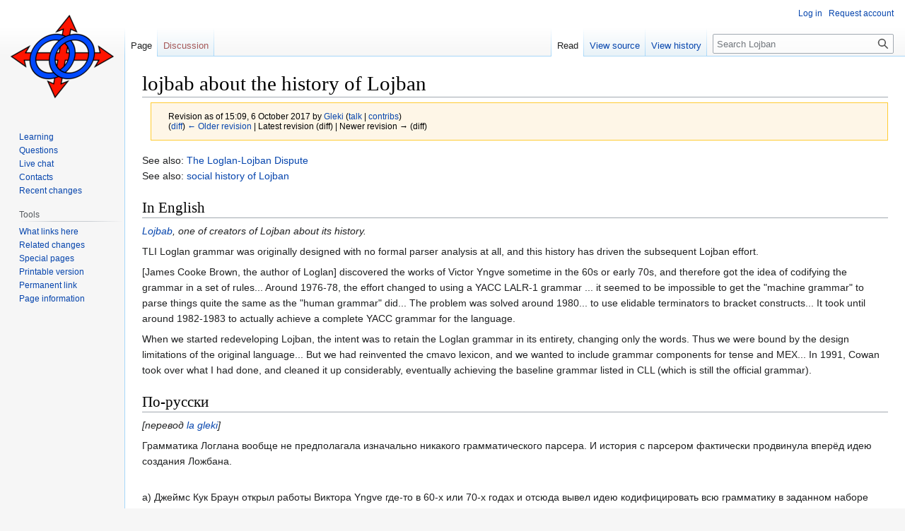

--- FILE ---
content_type: text/html; charset=UTF-8
request_url: https://mw-live.lojban.org/index.php?title=lojbab_about_the_history_of_Lojban&oldid=121913
body_size: 24869
content:
<!DOCTYPE html>
<html class="client-nojs" lang="en" dir="ltr">
<head>
<meta charset="UTF-8"/>
<title>lojbab about the history of Lojban - La Lojban</title>
<script>document.documentElement.className="client-js";RLCONF={"wgBreakFrames":false,"wgSeparatorTransformTable":["",""],"wgDigitTransformTable":["",""],"wgDefaultDateFormat":"dmy","wgMonthNames":["","January","February","March","April","May","June","July","August","September","October","November","December"],"wgRequestId":"eb19a3aa6a88515431702e4b","wgCSPNonce":false,"wgCanonicalNamespace":"","wgCanonicalSpecialPageName":false,"wgNamespaceNumber":0,"wgPageName":"lojbab_about_the_history_of_Lojban","wgTitle":"lojbab about the history of Lojban","wgCurRevisionId":121913,"wgRevisionId":121913,"wgArticleId":3949,"wgIsArticle":true,"wgIsRedirect":false,"wgAction":"view","wgUserName":null,"wgUserGroups":["*"],"wgCategories":[],"wgPageContentLanguage":"en","wgPageContentModel":"wikitext","wgRelevantPageName":"lojbab_about_the_history_of_Lojban","wgRelevantArticleId":3949,"wgIsProbablyEditable":false,"wgRelevantPageIsProbablyEditable":false,"wgRestrictionEdit":[],"wgRestrictionMove":[],
"wgVisualEditor":{"pageLanguageCode":"en","pageLanguageDir":"ltr","pageVariantFallbacks":"en"},"wgULSAcceptLanguageList":[],"wgULSCurrentAutonym":"English","wgEditSubmitButtonLabelPublish":false,"wgULSPosition":"none","wgULSisCompactLinksEnabled":true};RLSTATE={"site.styles":"ready","user.styles":"ready","user":"ready","user.options":"loading","mediawiki.action.styles":"ready","mediawiki.interface.helpers.styles":"ready","skins.vector.styles.legacy":"ready","ext.socialprofile.responsive":"ready","ext.visualEditor.desktopArticleTarget.noscript":"ready","ext.uls.interlanguage":"ready"};RLPAGEMODULES=["site","mediawiki.page.ready","skins.vector.legacy.js","ext.visualEditor.desktopArticleTarget.init","ext.visualEditor.targetLoader","ext.uls.compactlinks","ext.uls.interface"];</script>
<script>(RLQ=window.RLQ||[]).push(function(){mw.loader.implement("user.options@1i9g4",function($,jQuery,require,module){mw.user.tokens.set({"patrolToken":"+\\","watchToken":"+\\","csrfToken":"+\\"});});});</script>
<link rel="stylesheet" href="/load.php?lang=en&amp;modules=ext.socialprofile.responsive%7Cext.uls.interlanguage%7Cext.visualEditor.desktopArticleTarget.noscript%7Cmediawiki.action.styles%7Cmediawiki.interface.helpers.styles%7Cskins.vector.styles.legacy&amp;only=styles&amp;skin=vector"/>
<script async="" src="/load.php?lang=en&amp;modules=startup&amp;only=scripts&amp;raw=1&amp;skin=vector"></script>
<meta name="ResourceLoaderDynamicStyles" content=""/>
<link rel="stylesheet" href="/load.php?lang=en&amp;modules=site.styles&amp;only=styles&amp;skin=vector"/>
<meta name="generator" content="MediaWiki 1.38.7"/>
<meta name="robots" content="noindex,nofollow"/>
<meta name="format-detection" content="telephone=no"/>
<link rel="shortcut icon" href="/images/5/50/LojbanFavicon.ico"/>
<link rel="search" type="application/opensearchdescription+xml" href="/opensearch_desc.php" title="Lojban (en)"/>
<link rel="EditURI" type="application/rsd+xml" href="https://mw-live.lojban.org/api.php?action=rsd"/>
<link rel="alternate" type="application/atom+xml" title="Lojban Atom feed" href="/index.php?title=Special:RecentChanges&amp;feed=atom"/>
</head>
<body class="mediawiki ltr sitedir-ltr mw-hide-empty-elt ns-0 ns-subject page-lojbab_about_the_history_of_Lojban rootpage-lojbab_about_the_history_of_Lojban skin-vector action-view skin-vector-legacy"><div id="mw-page-base" class="noprint"></div>
<div id="mw-head-base" class="noprint"></div>
<div id="content" class="mw-body" role="main">
	<a id="top"></a>
	<div id="siteNotice"></div>
	<div class="mw-indicators">
	</div>
	<h1 id="firstHeading" class="firstHeading mw-first-heading">lojbab about the history of Lojban</h1>
	<div id="bodyContent" class="vector-body">
		<div id="siteSub" class="noprint">From Lojban</div>
		<div id="contentSub"><div class="mw-revision warningbox"><div id="mw-revision-info">Revision as of 15:09, 6 October 2017 by <a href="/papri/User:Gleki" class="mw-userlink" title="User:Gleki"><bdi>Gleki</bdi></a> <span class="mw-usertoollinks">(<a href="/papri/User_talk:Gleki" class="mw-usertoollinks-talk" title="User talk:Gleki">talk</a> | <a href="/papri/Special:Contributions/Gleki" class="mw-usertoollinks-contribs" title="Special:Contributions/Gleki">contribs</a>)</span></div><div id="mw-revision-nav">(<a href="/index.php?title=lojbab_about_the_history_of_Lojban&amp;diff=prev&amp;oldid=121913" title="lojbab about the history of Lojban">diff</a>) <a href="/index.php?title=lojbab_about_the_history_of_Lojban&amp;direction=prev&amp;oldid=121913" title="lojbab about the history of Lojban">← Older revision</a> | Latest revision (diff) | Newer revision → (diff)</div></div></div>
		<div id="contentSub2"></div>
		
		<div id="jump-to-nav"></div>
		<a class="mw-jump-link" href="#mw-head">Jump to navigation</a>
		<a class="mw-jump-link" href="#searchInput">Jump to search</a>
		<div id="mw-content-text" class="mw-body-content mw-content-ltr" lang="en" dir="ltr"><div class="mw-parser-output"><div class="hatnote boilerplate seealso">See also: <a href="/papri/The_Loglan-Lojban_Dispute" class="mw-redirect" title="The Loglan-Lojban Dispute">The Loglan-Lojban Dispute</a></div>
<div class="hatnote boilerplate seealso">See also: <a href="/papri/social_history_of_Lojban" title="social history of Lojban">social history of Lojban</a></div>
<h2><span class="mw-headline" id="In_English">In English</span></h2>
<p><i><a href="/papri/User:Bob_LeChevalier" title="User:Bob LeChevalier">Lojbab</a>, one of creators of Lojban about its history.</i>
</p><p>TLI Loglan grammar was originally designed with no formal parser analysis at 
all, and this history has driven the subsequent Lojban effort. 
</p><p>[James Cooke Brown, the author of Loglan] discovered the works of Victor Yngve sometime in the 60s or early 70s, and therefore got the idea of codifying the grammar in a set of 
rules... Around 1976-78, the effort changed to using a YACC LALR-1 grammar ... it seemed to be impossible to get the "machine grammar" to parse things quite the same as the "human grammar" did... The problem was solved around 1980... to use elidable terminators to bracket constructs... It took until around 1982-1983 to actually achieve a complete YACC grammar for the language.
</p><p>When we started redeveloping Lojban, the intent was to retain the Loglan grammar in its entirety, changing only the words. Thus we were bound by the design limitations of the original language... But we had reinvented the cmavo lexicon, and we wanted to include grammar components for tense and MEX... In 1991, Cowan took over what I had done, and cleaned it up considerably, eventually achieving the baseline grammar listed in CLL (which is still the official grammar).
</p>
<h2><span id=".D0.9F.D0.BE-.D1.80.D1.83.D1.81.D1.81.D0.BA.D0.B8"></span><span class="mw-headline" id="По-русски">По-русски</span></h2>
<p><i>[перевод <a href="/papri/la_gleki" class="mw-redirect" title="la gleki">la gleki</a>]</i>
</p><p>Грамматика Логлана вообще не предполагала изначально никакого грамматического парсера. И история с парсером фактически продвинула вперёд идею создания Ложбана.
</p><p><br />
a) Джеймс Кук Браун открыл работы Виктора Yngve где-то в 60-х или 70-х годах и отсюда вывел идею кодифицировать всю грамматику в заданном наборе правил. Он также обозначил несколько целей для такой кодифицированной грамматики, которую он назвал “человеческой”. Но он не смог достичь этих целей.
</p><p>b) В районе 1976-1978 годов усилия были направлены на грамматику, описываемую через YACC LALR-1 как стандарт для кодификации грамматики. Это было связано с тем, что несколько человек знали, как использовать YACC. Б`ольшая часть грамматики был закодирована, но казалось невозможным заставить “машинную грамматику” анализировать текст так же, как это бы делала “человеческая грамматика”.
</p><p>c) Проблема была решена в районе 1980 года Джеффом Prothero, тогда ещё студентом Университета Вашингтон. Он стал использовать опускаемые слова-завершители (правые скобки)  для скобочных конструкций. Такое опускание YACC обеспечивал благодаря встроенному механизму обработки ошибок. Вплоть до 1982-1983 года велась работа по достижению полной YACC-грамматики с таким механизмом учёта ошибок.
</p><p><br />
Когда мы начали создавать Ложбан, у нас было только одно желание: полностью сохранить грамматику Логлана, изменив только звучание слов. Таким образом, мы были связаны ограничениями в дизайне самого языка. Кук Браун попытался поиграть с авторскими правами на формальную грамматику (так же, как он это ранее делал со словами языка), но это было невозможно с точки зрения закона, так как основная работа была выполнена Prothero и другими.
</p><p>Мы пересобрали лексикон для служебных слов (cmavo) и далее начали добавлять компоненты для системы грамматических времён и математической нотации (MEX), чем Кук Браун никогда не занимался. С помощью Prothero, Джеффа Тэйлора и другими знатоками YACC, я предпринял попытку заново собрать язык на основе YACC, но без изобретения новых структур в языке. В 1991 году Джон Cowan почистил результаты моих трудов от лишних структур, фактически создав грамматику, позже описанную в  Эталонной Грамматике 1997 года.  Но это всё ещё была YACC-грамматика со всеми её ограничениями.
</p><p><br />
Попытки создать PEG-грамматику были неофициальными, и, честно говоря, я никогда не изучал PEG. Даже YACC был тяжёл для моего восприятия.
</p><p><br />
Подведём итоги.
Опускание слов-завершителей не было основным приоритетом в языке, хотя и рассматривалось как желательное. Ведь это так сложно иной раз запомнить, какие конструкции предложения необходимо завершить. Иначе язык превращается в сплошное kukukeiku. (Язык Кука Брауна даже называли “детским лепетом” из-за такого kuku).
</p><p><br />
Некоторые конструкции языка возникли потому, что без них невозможно было заставить YACC работать, или же они требовали использовать слишком много завершителей.
</p><p><br />
Отсюда столько семейств логических союзов, каждый из которых работает со своим типом кострукций. Эти решения идут ещё из эры Кука Брауна, хотя мы и добавили несколько структур (таких как придаточные предложения) и несколько семейств, б`ольшая часть из которых была позже удалена (но, к примеру,  осталась zi’e, которая больше уже не является основой семейства логических союзов). Мы также оставили попытку применить формальную грамматику к компонентам PA и UI, так что некоторые комбинации грамматически корректны, но бессмысленны, например: pi'epaime'ipipi'e. Но большей частью основная грамматика языка остаётся такой же, как и у языка Кука Брауна до его формализации с добавлением возможности опускать завершители там, где они не разрушают синтактическую неоднозначность.
</p><p><br />
[Боб ЛеШевальер, основоположник языка Ложбан, 2013]
</p>
<!-- 
NewPP limit report
Cached time: 20260125192539
Cache expiry: 86400
Reduced expiry: false
Complications: []
CPU time usage: 0.057 seconds
Real time usage: 0.116 seconds
Preprocessor visited node count: 28/1000000
Post‐expand include size: 342/10240000 bytes
Template argument size: 0/10240000 bytes
Highest expansion depth: 3/100
Expensive parser function count: 0/100
Unstrip recursion depth: 0/20
Unstrip post‐expand size: 2/5000000 bytes
Lua time usage: 0.030/7 seconds
Lua virtual size: 4886528/52428800 bytes
Lua estimated memory usage: 0 bytes
-->
<!--
Transclusion expansion time report (%,ms,calls,template)
100.00%   83.728      1 -total
 99.68%   83.461      2 Template:See_also
-->

<!-- Saved in parser cache with key mediawiki:pcache:idhash:3949-0!canonical and timestamp 20260125192539 and revision id 121913. Serialized with JSON.
 -->
</div>
<div class="printfooter">Retrieved from "<a dir="ltr" href="https://mw-live.lojban.org/index.php?title=lojbab_about_the_history_of_Lojban&amp;oldid=121913">https://mw-live.lojban.org/index.php?title=lojbab_about_the_history_of_Lojban&amp;oldid=121913</a>"</div></div>
		<div id="catlinks" class="catlinks catlinks-allhidden" data-mw="interface"></div>
	</div>
</div>

<div id="mw-navigation">
	<h2>Navigation menu</h2>
	<div id="mw-head">
		
<nav id="p-personal" class="mw-portlet mw-portlet-personal vector-user-menu-legacy vector-menu" aria-labelledby="p-personal-label" role="navigation" 
	 >
	<label id="p-personal-label" aria-label="" class="vector-menu-heading">
		<span class="vector-menu-heading-label">Personal tools</span>
	</label>
	<div class="vector-menu-content">
		
		<ul class="vector-menu-content-list"><li id="pt-login" class="mw-list-item"><a href="/index.php?title=Special:UserLogin&amp;returnto=lojbab+about+the+history+of+Lojban&amp;returntoquery=oldid%3D121913" title="You are encouraged to log in; however, it is not mandatory [o]" accesskey="o"><span>Log in</span></a></li><li id="pt-createaccount" class="mw-list-item"><a href="/papri/Special:RequestAccount" title="You are encouraged to create an account and log in; however, it is not mandatory"><span>Request account</span></a></li></ul>
		
	</div>
</nav>

		<div id="left-navigation">
			
<nav id="p-namespaces" class="mw-portlet mw-portlet-namespaces vector-menu vector-menu-tabs" aria-labelledby="p-namespaces-label" role="navigation" 
	 >
	<label id="p-namespaces-label" aria-label="" class="vector-menu-heading">
		<span class="vector-menu-heading-label">Namespaces</span>
	</label>
	<div class="vector-menu-content">
		
		<ul class="vector-menu-content-list"><li id="ca-nstab-main" class="selected mw-list-item"><a href="/papri/lojbab_about_the_history_of_Lojban" title="View the content page [c]" accesskey="c"><span>Page</span></a></li><li id="ca-talk" class="new mw-list-item"><a href="/index.php?title=Talk:lojbab_about_the_history_of_Lojban&amp;action=edit&amp;redlink=1" rel="discussion" title="Discussion about the content page (page does not exist) [t]" accesskey="t"><span>Discussion</span></a></li></ul>
		
	</div>
</nav>

			
<nav id="p-variants" class="mw-portlet mw-portlet-variants emptyPortlet vector-menu-dropdown-noicon vector-menu vector-menu-dropdown" aria-labelledby="p-variants-label" role="navigation" 
	 >
	<input type="checkbox"
		id="p-variants-checkbox"
		role="button"
		aria-haspopup="true"
		data-event-name="ui.dropdown-p-variants"
		class="vector-menu-checkbox" aria-labelledby="p-variants-label" />
	<label id="p-variants-label" aria-label="Change language variant" class="vector-menu-heading">
		<span class="vector-menu-heading-label">English</span>
			<span class="vector-menu-checkbox-expanded">expanded</span>
			<span class="vector-menu-checkbox-collapsed">collapsed</span>
	</label>
	<div class="vector-menu-content">
		
		<ul class="vector-menu-content-list"></ul>
		
	</div>
</nav>

		</div>
		<div id="right-navigation">
			
<nav id="p-views" class="mw-portlet mw-portlet-views vector-menu vector-menu-tabs" aria-labelledby="p-views-label" role="navigation" 
	 >
	<label id="p-views-label" aria-label="" class="vector-menu-heading">
		<span class="vector-menu-heading-label">Views</span>
	</label>
	<div class="vector-menu-content">
		
		<ul class="vector-menu-content-list"><li id="ca-view" class="selected mw-list-item"><a href="/papri/lojbab_about_the_history_of_Lojban"><span>Read</span></a></li><li id="ca-viewsource" class="mw-list-item"><a href="/index.php?title=lojbab_about_the_history_of_Lojban&amp;action=edit" title="This page is protected.&#10;You can view its source [e]" accesskey="e"><span>View source</span></a></li><li id="ca-history" class="mw-list-item"><a href="/index.php?title=lojbab_about_the_history_of_Lojban&amp;action=history" title="Past revisions of this page [h]" accesskey="h"><span>View history</span></a></li></ul>
		
	</div>
</nav>

			
<nav id="p-cactions" class="mw-portlet mw-portlet-cactions emptyPortlet vector-menu-dropdown-noicon vector-menu vector-menu-dropdown" aria-labelledby="p-cactions-label" role="navigation"  title="More options"
	 >
	<input type="checkbox"
		id="p-cactions-checkbox"
		role="button"
		aria-haspopup="true"
		data-event-name="ui.dropdown-p-cactions"
		class="vector-menu-checkbox" aria-labelledby="p-cactions-label" />
	<label id="p-cactions-label" aria-label="" class="vector-menu-heading">
		<span class="vector-menu-heading-label">More</span>
			<span class="vector-menu-checkbox-expanded">expanded</span>
			<span class="vector-menu-checkbox-collapsed">collapsed</span>
	</label>
	<div class="vector-menu-content">
		
		<ul class="vector-menu-content-list"></ul>
		
	</div>
</nav>

			
<div id="p-search" role="search" class="vector-search-box-vue  vector-search-box-show-thumbnail vector-search-box-auto-expand-width vector-search-box">
	<div>
			<h3 >
				<label for="searchInput">Search</label>
			</h3>
		<form action="/index.php" id="searchform"
			class="vector-search-box-form">
			<div id="simpleSearch"
				class="vector-search-box-inner"
				 data-search-loc="header-navigation">
				<input class="vector-search-box-input"
					 type="search" name="search" placeholder="Search Lojban" aria-label="Search Lojban" autocapitalize="none" title="Search Lojban [f]" accesskey="f" id="searchInput"
				/>
				<input type="hidden" name="title" value="Special:Search"/>
				<input id="mw-searchButton"
					 class="searchButton mw-fallbackSearchButton" type="submit" name="fulltext" title="Search the pages for this text" value="Search" />
				<input id="searchButton"
					 class="searchButton" type="submit" name="go" title="Go to a page with this exact name if it exists" value="Go" />
			</div>
		</form>
	</div>
</div>

		</div>
	</div>
	

<div id="mw-panel">
	<div id="p-logo" role="banner">
		<a class="mw-wiki-logo" href="/papri/Lojban"
			title="Visit the main page"></a>
	</div>
	
<nav id="p-navigation" class="mw-portlet mw-portlet-navigation vector-menu vector-menu-portal portal" aria-labelledby="p-navigation-label" role="navigation" 
	 >
	<label id="p-navigation-label" aria-label="" class="vector-menu-heading">
		<span class="vector-menu-heading-label">Navigation</span>
	</label>
	<div class="vector-menu-content">
		
		<ul class="vector-menu-content-list"><li id="n-tadni" class="mw-list-item"><a href="/papri/Lojban#Learning_Lojban"><span>Learning</span></a></li><li id="n-questioning" class="mw-list-item"><a href="/papri/Questions/en"><span>Questions</span></a></li><li id="n-Webchat" class="mw-list-item"><a href="/papri/Lojban_Live_Chat"><span>Live chat</span></a></li><li id="n-contacting" class="mw-list-item"><a href="/papri/Lojban#Connect_with_the_community"><span>Contacts</span></a></li><li id="n-recentchanges" class="mw-list-item"><a href="/papri/Special:RecentChanges" icon="recentChanges" title="A list of recent changes in the wiki [r]" accesskey="r"><span>Recent changes</span></a></li></ul>
		
	</div>
</nav>

	
<nav id="p-tb" class="mw-portlet mw-portlet-tb vector-menu vector-menu-portal portal" aria-labelledby="p-tb-label" role="navigation" 
	 >
	<label id="p-tb-label" aria-label="" class="vector-menu-heading">
		<span class="vector-menu-heading-label">Tools</span>
	</label>
	<div class="vector-menu-content">
		
		<ul class="vector-menu-content-list"><li id="t-whatlinkshere" class="mw-list-item"><a href="/papri/Special:WhatLinksHere/lojbab_about_the_history_of_Lojban" title="A list of all wiki pages that link here [j]" accesskey="j"><span>What links here</span></a></li><li id="t-recentchangeslinked" class="mw-list-item"><a href="/papri/Special:RecentChangesLinked/lojbab_about_the_history_of_Lojban" rel="nofollow" title="Recent changes in pages linked from this page [k]" accesskey="k"><span>Related changes</span></a></li><li id="t-specialpages" class="mw-list-item"><a href="/papri/Special:SpecialPages" title="A list of all special pages [q]" accesskey="q"><span>Special pages</span></a></li><li id="t-print" class="mw-list-item"><a href="javascript:print();" rel="alternate" title="Printable version of this page [p]" accesskey="p"><span>Printable version</span></a></li><li id="t-permalink" class="mw-list-item"><a href="/index.php?title=lojbab_about_the_history_of_Lojban&amp;oldid=121913" title="Permanent link to this revision of the page"><span>Permanent link</span></a></li><li id="t-info" class="mw-list-item"><a href="/index.php?title=lojbab_about_the_history_of_Lojban&amp;action=info" title="More information about this page"><span>Page information</span></a></li></ul>
		
	</div>
</nav>

	
</div>

</div>

<footer id="footer" class="mw-footer" role="contentinfo" >
	<ul id="footer-info">
	<li id="footer-info-lastmod"> This page was last edited on 6 October 2017, at 15:09.</li>
</ul>

	<ul id="footer-places">
</ul>

	<ul id="footer-icons" class="noprint">
	<li id="footer-poweredbyico"><a href="https://www.mediawiki.org/"><img src="/resources/assets/poweredby_mediawiki_88x31.png" alt="Powered by MediaWiki" srcset="/resources/assets/poweredby_mediawiki_132x47.png 1.5x, /resources/assets/poweredby_mediawiki_176x62.png 2x" width="88" height="31" loading="lazy"/></a></li>
</ul>

</footer>

<script>(RLQ=window.RLQ||[]).push(function(){mw.config.set({"wgPageParseReport":{"limitreport":{"cputime":"0.057","walltime":"0.116","ppvisitednodes":{"value":28,"limit":1000000},"postexpandincludesize":{"value":342,"limit":10240000},"templateargumentsize":{"value":0,"limit":10240000},"expansiondepth":{"value":3,"limit":100},"expensivefunctioncount":{"value":0,"limit":100},"unstrip-depth":{"value":0,"limit":20},"unstrip-size":{"value":2,"limit":5000000},"timingprofile":["100.00%   83.728      1 -total"," 99.68%   83.461      2 Template:See_also"]},"scribunto":{"limitreport-timeusage":{"value":"0.030","limit":"7"},"limitreport-virtmemusage":{"value":4886528,"limit":52428800},"limitreport-estmemusage":0},"cachereport":{"timestamp":"20260125192539","ttl":86400,"transientcontent":false}}});mw.config.set({"wgBackendResponseTime":20991});});</script>
</body>
</html>

--- FILE ---
content_type: text/javascript; charset=utf-8
request_url: https://mw-live.lojban.org/load.php?lang=en&modules=startup&only=scripts&raw=1&skin=vector
body_size: 12401
content:
function isCompatible(ua){return!!((function(){'use strict';return!this&&Function.prototype.bind;}())&&'querySelector'in document&&'localStorage'in window&&!ua.match(/MSIE 10|NetFront|Opera Mini|S40OviBrowser|MeeGo|Android.+Glass|^Mozilla\/5\.0 .+ Gecko\/$|googleweblight|PLAYSTATION|PlayStation/));}if(!isCompatible(navigator.userAgent)){document.documentElement.className=document.documentElement.className.replace(/(^|\s)client-js(\s|$)/,'$1client-nojs$2');while(window.NORLQ&&NORLQ[0]){NORLQ.shift()();}NORLQ={push:function(fn){fn();}};RLQ={push:function(){}};}else{if(window.performance&&performance.mark){performance.mark('mwStartup');}(function(){'use strict';var mw,log,con=window.console;function logError(topic,data){var msg,e=data.exception;if(con.log){msg=(e?'Exception':'Error')+' in '+data.source+(data.module?' in module '+data.module:'')+(e?':':'.');con.log(msg);if(e&&con.warn){con.warn(e);}}}function Map(){this.values=Object.create(null);}Map.prototype={constructor:Map,get:
function(selection,fallback){var results,i;fallback=arguments.length>1?fallback:null;if(Array.isArray(selection)){results={};for(i=0;i<selection.length;i++){if(typeof selection[i]==='string'){results[selection[i]]=selection[i]in this.values?this.values[selection[i]]:fallback;}}return results;}if(typeof selection==='string'){return selection in this.values?this.values[selection]:fallback;}if(selection===undefined){results={};for(i in this.values){results[i]=this.values[i];}return results;}return fallback;},set:function(selection,value){if(arguments.length>1){if(typeof selection==='string'){this.values[selection]=value;return true;}}else if(typeof selection==='object'){for(var s in selection){this.values[s]=selection[s];}return true;}return false;},exists:function(selection){return typeof selection==='string'&&selection in this.values;}};log=function(){};log.warn=con.warn?Function.prototype.bind.call(con.warn,con):function(){};mw={now:function(){var perf=window.performance,navStart=perf
&&perf.timing&&perf.timing.navigationStart;mw.now=navStart&&perf.now?function(){return navStart+perf.now();}:Date.now;return mw.now();},trackQueue:[],track:function(topic,data){mw.trackQueue.push({topic:topic,data:data});},trackError:function(topic,data){mw.track(topic,data);logError(topic,data);},Map:Map,config:new Map(),messages:new Map(),templates:new Map(),log:log};window.mw=window.mediaWiki=mw;}());(function(){'use strict';var StringSet,store,hasOwn=Object.hasOwnProperty;function defineFallbacks(){StringSet=window.Set||function(){var set=Object.create(null);return{add:function(value){set[value]=true;},has:function(value){return value in set;}};};}defineFallbacks();function fnv132(str){var hash=0x811C9DC5;for(var i=0;i<str.length;i++){hash+=(hash<<1)+(hash<<4)+(hash<<7)+(hash<<8)+(hash<<24);hash^=str.charCodeAt(i);}hash=(hash>>>0).toString(36).slice(0,5);while(hash.length<5){hash='0'+hash;}return hash;}var isES6Supported=typeof Promise==='function'&&Promise.prototype.finally&&/./g.
flags==='g'&&(function(){try{new Function('(a = 0) => a');return true;}catch(e){return false;}}());var registry=Object.create(null),sources=Object.create(null),handlingPendingRequests=false,pendingRequests=[],queue=[],jobs=[],willPropagate=false,errorModules=[],baseModules=["jquery","mediawiki.base"],marker=document.querySelector('meta[name="ResourceLoaderDynamicStyles"]'),lastCssBuffer,rAF=window.requestAnimationFrame||setTimeout;function newStyleTag(text,nextNode){var el=document.createElement('style');el.appendChild(document.createTextNode(text));if(nextNode&&nextNode.parentNode){nextNode.parentNode.insertBefore(el,nextNode);}else{document.head.appendChild(el);}return el;}function flushCssBuffer(cssBuffer){if(cssBuffer===lastCssBuffer){lastCssBuffer=null;}newStyleTag(cssBuffer.cssText,marker);for(var i=0;i<cssBuffer.callbacks.length;i++){cssBuffer.callbacks[i]();}}function addEmbeddedCSS(cssText,callback){if(!lastCssBuffer||cssText.slice(0,7)==='@import'){lastCssBuffer={cssText:'',
callbacks:[]};rAF(flushCssBuffer.bind(null,lastCssBuffer));}lastCssBuffer.cssText+='\n'+cssText;lastCssBuffer.callbacks.push(callback);}function getCombinedVersion(modules){var hashes=modules.reduce(function(result,module){return result+registry[module].version;},'');return fnv132(hashes);}function allReady(modules){for(var i=0;i<modules.length;i++){if(mw.loader.getState(modules[i])!=='ready'){return false;}}return true;}function allWithImplicitReady(module){return allReady(registry[module].dependencies)&&(baseModules.indexOf(module)!==-1||allReady(baseModules));}function anyFailed(modules){for(var i=0;i<modules.length;i++){var state=mw.loader.getState(modules[i]);if(state==='error'||state==='missing'){return modules[i];}}return false;}function doPropagation(){var didPropagate=true;var module;while(didPropagate){didPropagate=false;while(errorModules.length){var errorModule=errorModules.shift(),baseModuleError=baseModules.indexOf(errorModule)!==-1;for(module in registry){if(registry[
module].state!=='error'&&registry[module].state!=='missing'){if(baseModuleError&&baseModules.indexOf(module)===-1){registry[module].state='error';didPropagate=true;}else if(registry[module].dependencies.indexOf(errorModule)!==-1){registry[module].state='error';errorModules.push(module);didPropagate=true;}}}}for(module in registry){if(registry[module].state==='loaded'&&allWithImplicitReady(module)){execute(module);didPropagate=true;}}for(var i=0;i<jobs.length;i++){var job=jobs[i];var failed=anyFailed(job.dependencies);if(failed!==false||allReady(job.dependencies)){jobs.splice(i,1);i-=1;try{if(failed!==false&&job.error){job.error(new Error('Failed dependency: '+failed),job.dependencies);}else if(failed===false&&job.ready){job.ready();}}catch(e){mw.trackError('resourceloader.exception',{exception:e,source:'load-callback'});}didPropagate=true;}}}willPropagate=false;}function setAndPropagate(module,state){registry[module].state=state;if(state==='ready'){store.add(module);}else if(state===
'error'||state==='missing'){errorModules.push(module);}else if(state!=='loaded'){return;}if(willPropagate){return;}willPropagate=true;mw.requestIdleCallback(doPropagation,{timeout:1});}function sortDependencies(module,resolved,unresolved){if(!(module in registry)){throw new Error('Unknown module: '+module);}if(typeof registry[module].skip==='string'){var skip=(new Function(registry[module].skip)());registry[module].skip=!!skip;if(skip){registry[module].dependencies=[];setAndPropagate(module,'ready');return;}}if(!unresolved){unresolved=new StringSet();}var deps=registry[module].dependencies;unresolved.add(module);for(var i=0;i<deps.length;i++){if(resolved.indexOf(deps[i])===-1){if(unresolved.has(deps[i])){throw new Error('Circular reference detected: '+module+' -> '+deps[i]);}sortDependencies(deps[i],resolved,unresolved);}}resolved.push(module);}function resolve(modules){var resolved=baseModules.slice();for(var i=0;i<modules.length;i++){sortDependencies(modules[i],resolved);}return resolved
;}function resolveStubbornly(modules){var resolved=baseModules.slice();for(var i=0;i<modules.length;i++){var saved=resolved.slice();try{sortDependencies(modules[i],resolved);}catch(err){resolved=saved;mw.log.warn('Skipped unavailable module '+modules[i]);if(modules[i]in registry){mw.trackError('resourceloader.exception',{exception:err,source:'resolve'});}}}return resolved;}function resolveRelativePath(relativePath,basePath){var relParts=relativePath.match(/^((?:\.\.?\/)+)(.*)$/);if(!relParts){return null;}var baseDirParts=basePath.split('/');baseDirParts.pop();var prefixes=relParts[1].split('/');prefixes.pop();var prefix;while((prefix=prefixes.pop())!==undefined){if(prefix==='..'){baseDirParts.pop();}}return(baseDirParts.length?baseDirParts.join('/')+'/':'')+relParts[2];}function makeRequireFunction(moduleObj,basePath){return function require(moduleName){var fileName=resolveRelativePath(moduleName,basePath);if(fileName===null){return mw.loader.require(moduleName);}if(hasOwn.call(
moduleObj.packageExports,fileName)){return moduleObj.packageExports[fileName];}var scriptFiles=moduleObj.script.files;if(!hasOwn.call(scriptFiles,fileName)){throw new Error('Cannot require undefined file '+fileName);}var result,fileContent=scriptFiles[fileName];if(typeof fileContent==='function'){var moduleParam={exports:{}};fileContent(makeRequireFunction(moduleObj,fileName),moduleParam,moduleParam.exports);result=moduleParam.exports;}else{result=fileContent;}moduleObj.packageExports[fileName]=result;return result;};}function addScript(src,callback){var script=document.createElement('script');script.src=src;script.onload=script.onerror=function(){if(script.parentNode){script.parentNode.removeChild(script);}if(callback){callback();callback=null;}};document.head.appendChild(script);}function queueModuleScript(src,moduleName,callback){pendingRequests.push(function(){if(moduleName!=='jquery'){window.require=mw.loader.require;window.module=registry[moduleName].module;}addScript(src,
function(){delete window.module;callback();if(pendingRequests[0]){pendingRequests.shift()();}else{handlingPendingRequests=false;}});});if(!handlingPendingRequests&&pendingRequests[0]){handlingPendingRequests=true;pendingRequests.shift()();}}function addLink(url,media,nextNode){var el=document.createElement('link');el.rel='stylesheet';if(media){el.media=media;}el.href=url;if(nextNode&&nextNode.parentNode){nextNode.parentNode.insertBefore(el,nextNode);}else{document.head.appendChild(el);}}function domEval(code){var script=document.createElement('script');if(mw.config.get('wgCSPNonce')!==false){script.nonce=mw.config.get('wgCSPNonce');}script.text=code;document.head.appendChild(script);script.parentNode.removeChild(script);}function enqueue(dependencies,ready,error){if(allReady(dependencies)){if(ready){ready();}return;}var failed=anyFailed(dependencies);if(failed!==false){if(error){error(new Error('Dependency '+failed+' failed to load'),dependencies);}return;}if(ready||error){jobs.push({
dependencies:dependencies.filter(function(module){var state=registry[module].state;return state==='registered'||state==='loaded'||state==='loading'||state==='executing';}),ready:ready,error:error});}dependencies.forEach(function(module){if(registry[module].state==='registered'&&queue.indexOf(module)===-1){queue.push(module);}});mw.loader.work();}function execute(module){if(registry[module].state!=='loaded'){throw new Error('Module in state "'+registry[module].state+'" may not execute: '+module);}registry[module].state='executing';var runScript=function(){var script=registry[module].script;var markModuleReady=function(){setAndPropagate(module,'ready');};var nestedAddScript=function(arr,offset){if(offset>=arr.length){markModuleReady();return;}queueModuleScript(arr[offset],module,function(){nestedAddScript(arr,offset+1);});};try{if(Array.isArray(script)){nestedAddScript(script,0);}else if(typeof script==='function'){if(module==='jquery'){script();}else{script(window.$,window.$,mw.loader.
require,registry[module].module);}markModuleReady();}else if(typeof script==='object'&&script!==null){var mainScript=script.files[script.main];if(typeof mainScript!=='function'){throw new Error('Main file in module '+module+' must be a function');}mainScript(makeRequireFunction(registry[module],script.main),registry[module].module,registry[module].module.exports);markModuleReady();}else if(typeof script==='string'){domEval(script);markModuleReady();}else{markModuleReady();}}catch(e){setAndPropagate(module,'error');mw.trackError('resourceloader.exception',{exception:e,module:module,source:'module-execute'});}};if(registry[module].messages){mw.messages.set(registry[module].messages);}if(registry[module].templates){mw.templates.set(module,registry[module].templates);}var cssPending=0;var cssHandle=function(){cssPending++;return function(){cssPending--;if(cssPending===0){var runScriptCopy=runScript;runScript=undefined;runScriptCopy();}};};if(registry[module].style){for(var key in registry[
module].style){var value=registry[module].style[key];if(key==='css'){for(var i=0;i<value.length;i++){addEmbeddedCSS(value[i],cssHandle());}}else if(key==='url'){for(var media in value){var urls=value[media];for(var j=0;j<urls.length;j++){addLink(urls[j],media,marker);}}}}}if(module==='user'){var siteDeps;var siteDepErr;try{siteDeps=resolve(['site']);}catch(e){siteDepErr=e;runScript();}if(!siteDepErr){enqueue(siteDeps,runScript,runScript);}}else if(cssPending===0){runScript();}}function sortQuery(o){var sorted={};var list=[];for(var key in o){list.push(key);}list.sort();for(var i=0;i<list.length;i++){sorted[list[i]]=o[list[i]];}return sorted;}function buildModulesString(moduleMap){var str=[];var list=[];var p;function restore(suffix){return p+suffix;}for(var prefix in moduleMap){p=prefix===''?'':prefix+'.';str.push(p+moduleMap[prefix].join(','));list.push.apply(list,moduleMap[prefix].map(restore));}return{str:str.join('|'),list:list};}function makeQueryString(params){var chunks=[];for(
var key in params){chunks.push(encodeURIComponent(key)+'='+encodeURIComponent(params[key]));}return chunks.join('&');}function batchRequest(batch){if(!batch.length){return;}var sourceLoadScript,currReqBase,moduleMap;function doRequest(){var query=Object.create(currReqBase),packed=buildModulesString(moduleMap);query.modules=packed.str;query.version=getCombinedVersion(packed.list);query=sortQuery(query);addScript(sourceLoadScript+'?'+makeQueryString(query));}batch.sort();var reqBase={"lang":"en","skin":"vector"};var splits=Object.create(null);for(var b=0;b<batch.length;b++){var bSource=registry[batch[b]].source;var bGroup=registry[batch[b]].group;if(!splits[bSource]){splits[bSource]=Object.create(null);}if(!splits[bSource][bGroup]){splits[bSource][bGroup]=[];}splits[bSource][bGroup].push(batch[b]);}for(var source in splits){sourceLoadScript=sources[source];for(var group in splits[source]){var modules=splits[source][group];currReqBase=Object.create(reqBase);if(group===0&&mw.config.get(
'wgUserName')!==null){currReqBase.user=mw.config.get('wgUserName');}var currReqBaseLength=makeQueryString(currReqBase).length+23;var length=currReqBaseLength;var currReqModules=[];moduleMap=Object.create(null);for(var i=0;i<modules.length;i++){var lastDotIndex=modules[i].lastIndexOf('.'),prefix=modules[i].slice(0,Math.max(0,lastDotIndex)),suffix=modules[i].slice(lastDotIndex+1),bytesAdded=moduleMap[prefix]?suffix.length+3:modules[i].length+3;if(currReqModules.length&&length+bytesAdded>mw.loader.maxQueryLength){doRequest();length=currReqBaseLength;moduleMap=Object.create(null);currReqModules=[];}if(!moduleMap[prefix]){moduleMap[prefix]=[];}length+=bytesAdded;moduleMap[prefix].push(suffix);currReqModules.push(modules[i]);}if(currReqModules.length){doRequest();}}}}function asyncEval(implementations,cb){if(!implementations.length){return;}mw.requestIdleCallback(function(){try{domEval(implementations.join(';'));}catch(err){cb(err);}});}function getModuleKey(module){return module in registry
?(module+'@'+registry[module].version):null;}function splitModuleKey(key){var index=key.lastIndexOf('@');if(index===-1||index===0){return{name:key,version:''};}return{name:key.slice(0,index),version:key.slice(index+1)};}function registerOne(module,version,dependencies,group,source,skip){if(module in registry){throw new Error('module already registered: '+module);}version=String(version||'');if(version.slice(-1)==='!'){if(!isES6Supported){return;}version=version.slice(0,-1);}registry[module]={module:{exports:{}},packageExports:{},version:version,dependencies:dependencies||[],group:typeof group==='undefined'?null:group,source:typeof source==='string'?source:'local',state:'registered',skip:typeof skip==='string'?skip:null};}mw.loader={moduleRegistry:registry,maxQueryLength:2000,addStyleTag:newStyleTag,enqueue:enqueue,resolve:resolve,work:function(){store.init();var q=queue.length,storedImplementations=[],storedNames=[],requestNames=[],batch=new StringSet();while(q--){var module=queue[q];
if(mw.loader.getState(module)==='registered'&&!batch.has(module)){registry[module].state='loading';batch.add(module);var implementation=store.get(module);if(implementation){storedImplementations.push(implementation);storedNames.push(module);}else{requestNames.push(module);}}}queue=[];asyncEval(storedImplementations,function(err){store.stats.failed++;store.clear();mw.trackError('resourceloader.exception',{exception:err,source:'store-eval'});var failed=storedNames.filter(function(name){return registry[name].state==='loading';});batchRequest(failed);});batchRequest(requestNames);},addSource:function(ids){for(var id in ids){if(id in sources){throw new Error('source already registered: '+id);}sources[id]=ids[id];}},register:function(modules){if(typeof modules!=='object'){registerOne.apply(null,arguments);return;}function resolveIndex(dep){return typeof dep==='number'?modules[dep][0]:dep;}for(var i=0;i<modules.length;i++){var deps=modules[i][2];if(deps){for(var j=0;j<deps.length;j++){deps[j]
=resolveIndex(deps[j]);}}registerOne.apply(null,modules[i]);}},implement:function(module,script,style,messages,templates){var split=splitModuleKey(module),name=split.name,version=split.version;if(!(name in registry)){mw.loader.register(name);}if(registry[name].script!==undefined){throw new Error('module already implemented: '+name);}if(version){registry[name].version=version;}registry[name].script=script||null;registry[name].style=style||null;registry[name].messages=messages||null;registry[name].templates=templates||null;if(registry[name].state!=='error'&&registry[name].state!=='missing'){setAndPropagate(name,'loaded');}},load:function(modules,type){if(typeof modules==='string'&&/^(https?:)?\/?\//.test(modules)){if(type==='text/css'){addLink(modules);}else if(type==='text/javascript'||type===undefined){addScript(modules);}else{throw new Error('Invalid type '+type);}}else{modules=typeof modules==='string'?[modules]:modules;enqueue(resolveStubbornly(modules));}},state:function(states){
for(var module in states){if(!(module in registry)){mw.loader.register(module);}setAndPropagate(module,states[module]);}},getState:function(module){return module in registry?registry[module].state:null;},require:function(moduleName){if(mw.loader.getState(moduleName)!=='ready'){throw new Error('Module "'+moduleName+'" is not loaded');}return registry[moduleName].module.exports;}};var hasPendingWrites=false;function flushWrites(){store.prune();while(store.queue.length){store.set(store.queue.shift());}try{localStorage.removeItem(store.key);var data=JSON.stringify(store);localStorage.setItem(store.key,data);}catch(e){mw.trackError('resourceloader.exception',{exception:e,source:'store-localstorage-update'});}hasPendingWrites=false;}mw.loader.store=store={enabled:null,items:{},queue:[],stats:{hits:0,misses:0,expired:0,failed:0},toJSON:function(){return{items:store.items,vary:store.vary,asOf:Math.ceil(Date.now()/1e7)};},key:"MediaWikiModuleStore:mediawiki",vary:"vector:1:en",init:function(){
if(this.enabled===null){this.enabled=false;if(false||/Firefox/.test(navigator.userAgent)){this.clear();}else{this.load();}}},load:function(){try{var raw=localStorage.getItem(this.key);this.enabled=true;var data=JSON.parse(raw);if(data&&data.vary===this.vary&&data.items&&Date.now()<(data.asOf*1e7)+259e7){this.items=data.items;}}catch(e){}},get:function(module){if(this.enabled){var key=getModuleKey(module);if(key in this.items){this.stats.hits++;return this.items[key];}this.stats.misses++;}return false;},add:function(module){if(this.enabled){this.queue.push(module);this.requestUpdate();}},set:function(module){var args,encodedScript,descriptor=registry[module],key=getModuleKey(module);if(key in this.items||!descriptor||descriptor.state!=='ready'||!descriptor.version||descriptor.group===1||descriptor.group===0||[descriptor.script,descriptor.style,descriptor.messages,descriptor.templates].indexOf(undefined)!==-1){return;}try{if(typeof descriptor.script==='function'){encodedScript=String(
descriptor.script);}else if(typeof descriptor.script==='object'&&descriptor.script&&!Array.isArray(descriptor.script)){encodedScript='{'+'main:'+JSON.stringify(descriptor.script.main)+','+'files:{'+Object.keys(descriptor.script.files).map(function(file){var value=descriptor.script.files[file];return JSON.stringify(file)+':'+(typeof value==='function'?value:JSON.stringify(value));}).join(',')+'}}';}else{encodedScript=JSON.stringify(descriptor.script);}args=[JSON.stringify(key),encodedScript,JSON.stringify(descriptor.style),JSON.stringify(descriptor.messages),JSON.stringify(descriptor.templates)];}catch(e){mw.trackError('resourceloader.exception',{exception:e,source:'store-localstorage-json'});return;}var src='mw.loader.implement('+args.join(',')+');';if(src.length>1e5){return;}this.items[key]=src;},prune:function(){for(var key in this.items){if(getModuleKey(splitModuleKey(key).name)!==key){this.stats.expired++;delete this.items[key];}}},clear:function(){this.items={};try{localStorage.
removeItem(this.key);}catch(e){}},requestUpdate:function(){if(!hasPendingWrites){hasPendingWrites=true;setTimeout(function(){mw.requestIdleCallback(flushWrites);},2000);}}};}());mw.requestIdleCallbackInternal=function(callback){setTimeout(function(){var start=mw.now();callback({didTimeout:false,timeRemaining:function(){return Math.max(0,50-(mw.now()-start));}});},1);};mw.requestIdleCallback=window.requestIdleCallback?window.requestIdleCallback.bind(window):mw.requestIdleCallbackInternal;(function(){var queue;mw.loader.addSource({"local":"/load.php"});mw.loader.register([["site","1rm38",[1]],["site.styles","1d6ao",[],2],["filepage","g5bm6"],["user","s1wiu",[],0],["user.styles","smrj4",[],0],["user.options","1i9g4",[],1],["mediawiki.skinning.elements","9i73q"],["mediawiki.skinning.content","1k2cf"],["mediawiki.skinning.interface","1l7ve"],["jquery.makeCollapsible.styles","ljtp5"],["mediawiki.skinning.content.parsoid","umxzq"],["mediawiki.skinning.content.externallinks","1dnx6"],["jquery"
,"1vnvf"],["es6-polyfills","u287e",[],null,null,"return Array.prototype.find\u0026\u0026Array.prototype.findIndex\u0026\u0026Array.prototype.includes\u0026\u0026typeof Promise==='function'\u0026\u0026Promise.prototype.finally;"],["fetch-polyfill","1gvrd",[15]],["web2017-polyfills","k0rck",[13],null,null,"return'IntersectionObserver'in window\u0026\u0026typeof fetch==='function'\u0026\u0026typeof URL==='function'\u0026\u0026'toJSON'in URL.prototype;"],["mediawiki.base","s89dz",[12]],["jquery.chosen","bppd4"],["jquery.client","1tje2"],["jquery.color","qs4nu"],["jquery.confirmable","1en9n",[114]],["jquery.cookie","1u41n"],["jquery.form","186tg"],["jquery.fullscreen","18ttp"],["jquery.highlightText","t130m",[87]],["jquery.hoverIntent","pqqa9"],["jquery.i18n","31t4a",[113]],["jquery.lengthLimit","qrnp1",[69]],["jquery.makeCollapsible","3zx6r",[9]],["jquery.spinner","yoa8f",[30]],["jquery.spinner.styles","pfek7"],["jquery.suggestions","1ykxl",[24]],["jquery.tablesorter","ex6te",[33,115,87]],
["jquery.tablesorter.styles","jjsfw"],["jquery.textSelection","em3yw",[18]],["jquery.throttle-debounce","1bymo"],["jquery.tipsy","w3jie"],["jquery.ui","1iin9"],["moment","r6trt",[111,87]],["vue","3awne!"],["@vue/composition-api","1s4l3",[39]],["vuex","ironm!",[39]],["wvui","46zus",[40]],["wvui-search","1rr2l",[39]],["mediawiki.template","6nkqm"],["mediawiki.template.mustache","gy30q",[44]],["mediawiki.apipretty","qjpf2"],["mediawiki.api","1sdt6",[75,114]],["mediawiki.content.json","m0cuh"],["mediawiki.confirmCloseWindow","1m54f"],["mediawiki.debug","a5lwb",[202]],["mediawiki.diff","oztjs"],["mediawiki.diff.styles","prl7y"],["mediawiki.feedback","176j7",[379,210]],["mediawiki.feedlink","5bck4"],["mediawiki.filewarning","138bm",[202,214]],["mediawiki.ForeignApi","17f2l",[57]],["mediawiki.ForeignApi.core","15s0r",[84,47,198]],["mediawiki.helplink","5fs9z"],["mediawiki.hlist","1fjxn"],["mediawiki.htmlform","18f2c",[27,87]],["mediawiki.htmlform.ooui","moc8u",[202]],[
"mediawiki.htmlform.styles","1x8zm"],["mediawiki.htmlform.ooui.styles","ge3zz"],["mediawiki.icon","17xlm"],["mediawiki.inspect","1w7zb",[69,87]],["mediawiki.notification","1v7zn",[87,94]],["mediawiki.notification.convertmessagebox","zb0xo",[66]],["mediawiki.notification.convertmessagebox.styles","dro1f"],["mediawiki.String","1ck84"],["mediawiki.pager.styles","2txmq"],["mediawiki.pager.tablePager","ykcx2"],["mediawiki.pulsatingdot","svyap"],["mediawiki.searchSuggest","158tr",[31,47]],["mediawiki.storage","1sj4u"],["mediawiki.Title","1bqh8",[69,87]],["mediawiki.Upload","3i9e4",[47]],["mediawiki.ForeignUpload","pxkp9",[56,76]],["mediawiki.ForeignStructuredUpload","gsf1n",[77]],["mediawiki.Upload.Dialog","k8qbo",[80]],["mediawiki.Upload.BookletLayout","jgrqa",[76,85,38,205,210,215,216]],["mediawiki.ForeignStructuredUpload.BookletLayout","gss1b",[78,80,118,181,175]],["mediawiki.toc","5oex3",[91]],["mediawiki.toc.styles","18iev"],["mediawiki.Uri","1n2iu",[87]],["mediawiki.user","1ab6a",[47,
91]],["mediawiki.userSuggest","1tzu5",[31,47]],["mediawiki.util","1vtem",[18]],["mediawiki.viewport","j19gc"],["mediawiki.checkboxtoggle","nzeg7"],["mediawiki.checkboxtoggle.styles","1esmp"],["mediawiki.cookie","h5kbk",[21]],["mediawiki.experiments","8e8ao"],["mediawiki.editfont.styles","513k5"],["mediawiki.visibleTimeout","1bmk6"],["mediawiki.action.delete","zjbix",[27,202]],["mediawiki.action.edit","165e7",[34,97,47,93,177]],["mediawiki.action.edit.styles","szn5z"],["mediawiki.action.edit.collapsibleFooter","1jlz7",[28,64,74]],["mediawiki.action.edit.preview","37x3g",[29,124,85]],["mediawiki.action.history","1j8pz",[28]],["mediawiki.action.history.styles","18u8q"],["mediawiki.action.protect","nuj27",[27,202]],["mediawiki.action.view.metadata","104m6",[109]],["mediawiki.action.view.categoryPage.styles","18sxm"],["mediawiki.action.view.postEdit","11sol",[114,66,202,221]],["mediawiki.action.view.redirect","1a3n8",[18]],["mediawiki.action.view.redirectPage","180zk"],[
"mediawiki.action.edit.editWarning","192id",[34,49,114]],["mediawiki.action.view.filepage","zhum4"],["mediawiki.action.styles","xz1f2"],["mediawiki.language","1h2x6",[112]],["mediawiki.cldr","1630p",[113]],["mediawiki.libs.pluralruleparser","8vy0u"],["mediawiki.jqueryMsg","o3gdt",[69,111,87,5]],["mediawiki.language.months","1tymc",[111]],["mediawiki.language.names","hett5",[111]],["mediawiki.language.specialCharacters","cv42u",[111]],["mediawiki.libs.jpegmeta","16fc5"],["mediawiki.page.gallery","7tgpe",[120,87]],["mediawiki.page.gallery.styles","b1yhv"],["mediawiki.page.gallery.slideshow","1j8et",[47,205,224,226]],["mediawiki.page.ready","2846v",[47]],["mediawiki.page.watch.ajax","fq0i1",[47]],["mediawiki.page.preview","1mxad",[28,34,47,52,202]],["mediawiki.page.image.pagination","18sxf",[29,87]],["mediawiki.rcfilters.filters.base.styles","rpd13"],["mediawiki.rcfilters.highlightCircles.seenunseen.styles","106q2"],["mediawiki.rcfilters.filters.ui","iumhy",[28,84,85,172,211,218,220,221,
222,224,225]],["mediawiki.interface.helpers.styles","hxk8z"],["mediawiki.special","sz32b"],["mediawiki.special.apisandbox","1360s",[28,84,192,178,201,216]],["mediawiki.special.block","3z6jo",[60,175,191,182,192,189,216,218]],["mediawiki.misc-authed-ooui","4897z",[61,172,177]],["mediawiki.misc-authed-pref","1b18i",[5]],["mediawiki.misc-authed-curate","1auv8",[20,29,47]],["mediawiki.special.changeslist","93w3o"],["mediawiki.special.changeslist.watchlistexpiry","dgsac",[130]],["mediawiki.special.changeslist.enhanced","1xll3"],["mediawiki.special.changeslist.legend","e31d3"],["mediawiki.special.changeslist.legend.js","fa4m4",[28,91]],["mediawiki.special.contributions","ua2dg",[28,114,175,201]],["mediawiki.special.edittags","1di11",[17,27]],["mediawiki.special.import","5dvpi",[172]],["mediawiki.special.import.styles.ooui","1xy1m"],["mediawiki.special.preferences.ooui","kr0k3",[49,93,67,74,182,177]],["mediawiki.special.preferences.styles.ooui","yaaz9"],["mediawiki.special.recentchanges",
"1b2m9",[172]],["mediawiki.special.revisionDelete","e8jxp",[27]],["mediawiki.special.search","1sevh",[194]],["mediawiki.special.search.commonsInterwikiWidget","5zvgb",[84,47]],["mediawiki.special.search.interwikiwidget.styles","17wtq"],["mediawiki.special.search.styles","w44wp"],["mediawiki.special.unwatchedPages","ygz13",[47]],["mediawiki.special.upload","s2u79",[29,47,49,118,130,44]],["mediawiki.special.userlogin.common.styles","px9fy"],["mediawiki.special.userlogin.login.styles","1bqrv"],["mediawiki.special.createaccount","104qy",[47]],["mediawiki.special.userlogin.signup.styles","5bcbz"],["mediawiki.special.userrights","faiav",[27,67]],["mediawiki.special.watchlist","du6lj",[47,202,221]],["mediawiki.special.version","5yx4s"],["mediawiki.legacy.config","1ajky"],["mediawiki.legacy.commonPrint","1xavq"],["mediawiki.legacy.shared","1rylp"],["mediawiki.ui","qwz4d"],["mediawiki.ui.checkbox","458jd"],["mediawiki.ui.radio","1niha"],["mediawiki.ui.anchor","mw0v4"],["mediawiki.ui.button",
"1pb5f"],["mediawiki.ui.input","1ktme"],["mediawiki.ui.icon","10gbu"],["mediawiki.widgets","1ds2f",[47,173,205,215]],["mediawiki.widgets.styles","1kqtv"],["mediawiki.widgets.AbandonEditDialog","1qv1d",[210]],["mediawiki.widgets.DateInputWidget","17wo9",[176,38,205,226]],["mediawiki.widgets.DateInputWidget.styles","1bl1e"],["mediawiki.widgets.visibleLengthLimit","uj2nl",[27,202]],["mediawiki.widgets.datetime","1h0kn",[87,202,221,225,226]],["mediawiki.widgets.expiry","1xp7z",[178,38,205]],["mediawiki.widgets.CheckMatrixWidget","bbszi",[202]],["mediawiki.widgets.CategoryMultiselectWidget","fr599",[56,205]],["mediawiki.widgets.SelectWithInputWidget","yjlkr",[183,205]],["mediawiki.widgets.SelectWithInputWidget.styles","4wtw6"],["mediawiki.widgets.SizeFilterWidget","1ht3s",[185,205]],["mediawiki.widgets.SizeFilterWidget.styles","b3yqn"],["mediawiki.widgets.MediaSearch","18dlo",[56,205]],["mediawiki.widgets.Table","1vxru",[205]],["mediawiki.widgets.TagMultiselectWidget","1mwuq",[205]],[
"mediawiki.widgets.UserInputWidget","1555z",[47,205]],["mediawiki.widgets.UsersMultiselectWidget","1h6xp",[47,205]],["mediawiki.widgets.NamespacesMultiselectWidget","jiviu",[205]],["mediawiki.widgets.TitlesMultiselectWidget","593ki",[172]],["mediawiki.widgets.TagMultiselectWidget.styles","1hdc9"],["mediawiki.widgets.SearchInputWidget","haq07",[73,172,221]],["mediawiki.widgets.SearchInputWidget.styles","176ja"],["mediawiki.watchstar.widgets","12mms",[201]],["mediawiki.deflate","glf6m"],["oojs","1ch6v"],["mediawiki.router","ajk4o",[200]],["oojs-router","3j2x4",[198]],["oojs-ui","1gvrd",[208,205,210]],["oojs-ui-core","104k6",[111,198,204,203,212]],["oojs-ui-core.styles","njqnn"],["oojs-ui-core.icons","137al"],["oojs-ui-widgets","usxwd",[202,207]],["oojs-ui-widgets.styles","1ugt4"],["oojs-ui-widgets.icons","1sxgt"],["oojs-ui-toolbars","1lpdm",[202,209]],["oojs-ui-toolbars.icons","1dcx1"],["oojs-ui-windows","1khz3",[202,211]],["oojs-ui-windows.icons","1n9mg"],["oojs-ui.styles.indicators",
"pzjnm"],["oojs-ui.styles.icons-accessibility","11sw2"],["oojs-ui.styles.icons-alerts","yvxjf"],["oojs-ui.styles.icons-content","17419"],["oojs-ui.styles.icons-editing-advanced","5mz59"],["oojs-ui.styles.icons-editing-citation","1b5w7"],["oojs-ui.styles.icons-editing-core","17s43"],["oojs-ui.styles.icons-editing-list","3t63o"],["oojs-ui.styles.icons-editing-styling","a719e"],["oojs-ui.styles.icons-interactions","x0ml4"],["oojs-ui.styles.icons-layout","1ovqx"],["oojs-ui.styles.icons-location","1l1jh"],["oojs-ui.styles.icons-media","edrps"],["oojs-ui.styles.icons-moderation","1oqzs"],["oojs-ui.styles.icons-movement","19gxu"],["oojs-ui.styles.icons-user","6n4jf"],["oojs-ui.styles.icons-wikimedia","yh6ij"],["skins.vector.user","1xvcb",[],0],["skins.vector.user.styles","1gxes",[],0],["skins.vector.search","we6jx!",[84,43]],["skins.vector.styles.legacy","1b4tg"],["skins.vector.styles","14lze"],["skins.vector.icons.js","s3jfq"],["skins.vector.icons","jaodo"],["skins.vector.es6","9he0d!",[92,
122,123,85,234]],["skins.vector.js","r9gz2",[122,234]],["skins.vector.legacy.js","1li6r",[122]],["ext.cite.styles","1lb4h"],["ext.cite.style","yx4l1"],["ext.cite.visualEditor.core","1aq9b",[312]],["ext.cite.visualEditor","9ja3e",[240,239,241,214,217,221]],["ext.cite.ux-enhancements","11f2g"],["ext.scribunto.errors","1k506",[37]],["ext.scribunto.logs","kr527"],["ext.scribunto.edit","1lvk4",[29,47]],["ext.socialprofile.systemgifts.css","13k76"],["ext.socialprofile.special.removemastersystemgift.css","itc0m"],["ext.socialprofile.special.systemgiftmanager.css","1me2x"],["ext.socialprofile.special.systemgiftmanagerlogo.css","irika"],["ext.socialprofile.special.topawards.css","c9wxv"],["ext.socialprofile.special.viewsystemgift.css","189ur"],["ext.socialprofile.special.viewsystemgifts.css","1b7pv"],["ext.socialprofile.useractivity.css","njkkb"],["ext.socialprofile.userboard.js","ndxdg",[47]],["ext.socialprofile.userboard.css","hku4j"],["ext.socialprofile.userboard.boardblast.css","pfrjf"],[
"ext.socialprofile.userboard.boardblast.js","dqf43"],["ext.socialprofile.userrelationship.css","yuh2f"],["ext.socialprofile.userrelationship.js","163nt",[87]],["ext.socialprofile.userstats.css","zcwom"],["ext.socialprofile.userstats.randomfeatureduser.styles","13pdm"],["ext.socialprofile.usergifts.css","1fjxu"],["ext.socialprofile.special.giftmanager.css","19nb8"],["ext.socialprofile.special.givegift.css","12c4s"],["ext.socialprofile.special.viewgift.css","scsxd"],["ext.socialprofile.special.viewgifts.css","1fx8a"],["ext.socialprofile.usergifts.js","eqer5"],["socket.io","fcmug"],["dompurify","cw5fe"],["color-picker","1hxf4"],["unicodejs","alrva"],["papaparse","gbe70"],["rangefix","ekvqx"],["spark-md5","1uk2w"],["ext.visualEditor.supportCheck","hzrm9",[],3],["ext.visualEditor.sanitize","1snr7",[270,293],3],["ext.visualEditor.progressBarWidget","1ns9r",[],3],["ext.visualEditor.tempWikitextEditorWidget","151cl",[93,85],3],["ext.visualEditor.desktopArticleTarget.init","fjj4s",[278,276,279,
290,34,84,122,74],3],["ext.visualEditor.desktopArticleTarget.noscript","isb3n"],["ext.visualEditor.targetLoader","1s3bz",[292,290,34,84,74,85],3],["ext.visualEditor.desktopTarget","e0x78",[],3],["ext.visualEditor.desktopArticleTarget","18se9",[296,301,283,306],3],["ext.visualEditor.collabTarget","1paqc",[294,300,93,172,221,222],3],["ext.visualEditor.collabTarget.desktop","1btnz",[285,301,283,306],3],["ext.visualEditor.collabTarget.init","1sgot",[276,172,201],3],["ext.visualEditor.collabTarget.init.styles","18e9s"],["ext.visualEditor.ve","1mbx1",[],3],["ext.visualEditor.track","1lfjv",[289],3],["ext.visualEditor.core.utils","fkgtc",[290,201],3],["ext.visualEditor.core.utils.parsing","1584k",[289],3],["ext.visualEditor.base","51brd",[291,292,272],3],["ext.visualEditor.mediawiki","1ytcn",[293,282,32,351],3],["ext.visualEditor.mwsave","1pwxc",[304,27,29,52,221],3],["ext.visualEditor.articleTarget","46pnc",[305,295,174],3],["ext.visualEditor.data","waywz",[294]],["ext.visualEditor.core",
"1vgj0",[277,276,18,273,274,275],3],["ext.visualEditor.commentAnnotation","vvma3",[298],3],["ext.visualEditor.rebase","7l1o6",[271,315,299,227,269],3],["ext.visualEditor.core.desktop","127qa",[298],3],["ext.visualEditor.welcome","k180i",[201],3],["ext.visualEditor.switching","136a5",[47,201,213,216,218],3],["ext.visualEditor.mwcore","vkf4y",[316,294,303,302,129,72,10,172],3],["ext.visualEditor.mwextensions","1gvrd",[297,327,320,322,307,324,309,321,310,312],3],["ext.visualEditor.mwextensions.desktop","1gvrd",[305,311,81],3],["ext.visualEditor.mwformatting","mx2b5",[304],3],["ext.visualEditor.mwimage.core","1xo1s",[304],3],["ext.visualEditor.mwimage","1ch6a",[308,186,38,224,228],3],["ext.visualEditor.mwlink","ztd53",[304],3],["ext.visualEditor.mwmeta","4nqx1",[310,107],3],["ext.visualEditor.mwtransclusion","1tw2o",[304,189],3],["treeDiffer","ylkzm"],["diffMatchPatch","1f0tq"],["ext.visualEditor.checkList","17b0s",[298],3],["ext.visualEditor.diffing","1qcbz",[314,298,313],3],[
"ext.visualEditor.diffPage.init.styles","9zuqr"],["ext.visualEditor.diffLoader","1un0a",[282],3],["ext.visualEditor.diffPage.init","1adaq",[318,201,213,216],3],["ext.visualEditor.language","5blra",[298,351,116],3],["ext.visualEditor.mwlanguage","1ucrg",[298],3],["ext.visualEditor.mwalienextension","1i211",[304],3],["ext.visualEditor.mwwikitext","f8unr",[310,93],3],["ext.visualEditor.mwgallery","179h6",[304,120,186,224],3],["ext.visualEditor.mwsignature","18e03",[312],3],["ext.visualEditor.experimental","1gvrd",[],3],["ext.visualEditor.icons","1gvrd",[328,329,214,215,216,218,219,220,221,222,225,226,227,212],3],["ext.visualEditor.moduleIcons","1sqm5"],["ext.visualEditor.moduleIndicators","182ge"],["ext.confirmAccount","hz388"],["ext.uls.common","1c04z",[351,74,85]],["ext.uls.compactlinks","121r8",[331,169]],["ext.uls.ime","1xepw",[341,349]],["ext.uls.displaysettings","jwiel",[333,340,166,167]],["ext.uls.geoclient","ijzbu",[91]],["ext.uls.i18n","37yzm",[26,87]],["ext.uls.interface",
"1eke3",[347]],["ext.uls.interlanguage","1ylyh"],["ext.uls.languagenames","1jgyd"],["ext.uls.languagesettings","7ifid",[342,343,352,169]],["ext.uls.mediawiki","joiy0",[331,339,342,347,350]],["ext.uls.messages","15kzc",[336]],["ext.uls.preferences","w4ber",[74,85]],["ext.uls.preferencespage","39jcv"],["ext.uls.pt","higlr"],["ext.uls.setlang","1pv59",[84,47,169]],["ext.uls.webfonts","yefw5",[343]],["ext.uls.webfonts.repository","llohn"],["jquery.ime","1wgdk"],["jquery.uls","1v3z2",[26,351,352]],["jquery.uls.data","p81me"],["jquery.uls.grid","cnek2"],["rangy.core","1sbtu"],["ext.math.styles","1v9c1"],["ext.math.scripts","16fem"],["mw.widgets.MathWbEntitySelector","amyw4",[56,172,"mw.config.values.wbRepo",210]],["ext.math.visualEditor","12uvp",[354,304]],["ext.math.visualEditor.mathSymbolsData","ltjso",[357]],["ext.math.visualEditor.mathSymbols","1tj2q",[358]],["ext.math.visualEditor.chemSymbolsData","ar9ku",[357]],["ext.math.visualEditor.chemSymbols","r7qo8",[360]],[
"ext.confirmEdit.editPreview.ipwhitelist.styles","1hytm"],["ext.confirmEdit.visualEditor","dqe95",[378]],["ext.confirmEdit.simpleCaptcha","13qx3"],["ext.socialprofile.userprofile.css","spj86"],["ext.socialprofile.userprofile.js","11jwb",[47]],["ext.userProfile.updateProfile","1dg86",[37,47]],["ext.socialprofile.userprofile.diff","1ibve"],["ext.socialprofile.userprofile.tabs.css","1h7vi"],["ext.socialprofile.special.uploadavatar.css","hcbij"],["ext.socialprofile.special.uploadavatar.js","1jmbj"],["ext.socialprofile.special.updateprofile.css","179bb"],["ext.socialprofile.userprofile.randomfeatureduser.styles","1ni05"],["ext.socialprofile.clearfix","1var9"],["ext.socialprofile.responsive","1f3qk"],["ext.socialprofile.flash","18n8y"],["ext.socialprofile.LightBox","1qrry"],["ext.confirmEdit.CaptchaInputWidget","kc03v",[202]],["mediawiki.messagePoster","gdbf7",[56]]]);mw.config.set(window.RLCONF||{});mw.loader.state(window.RLSTATE||{});mw.loader.load(window.RLPAGEMODULES||[]);queue=window.
RLQ||[];RLQ=[];RLQ.push=function(fn){if(typeof fn==='function'){fn();}else{RLQ[RLQ.length]=fn;}};while(queue[0]){RLQ.push(queue.shift());}NORLQ={push:function(){}};}());}
